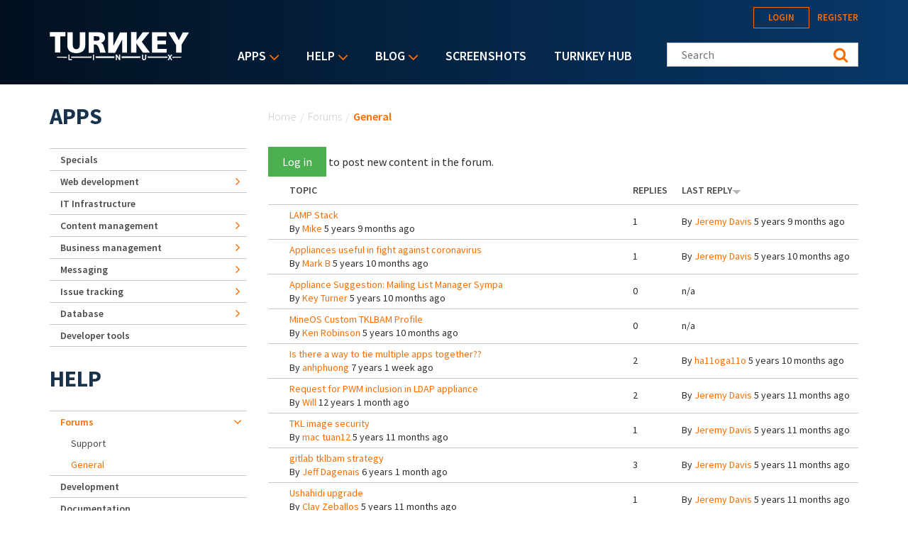

--- FILE ---
content_type: text/html; charset=utf-8
request_url: https://www.turnkeylinux.org/forum/general?page=7&amp%3B%24Version=1&amp%3B%24Path=/&amp%3Bsort=desc&amp%3Border=Last%20reply&sort=desc&order=Last%20reply
body_size: 16096
content:

<!DOCTYPE html PUBLIC "-//W3C//DTD XHTML+RDFa 1.0//EN"
  "http://www.w3.org/MarkUp/DTD/xhtml-rdfa-1.dtd">
<html xmlns="http://www.w3.org/1999/xhtml" xml:lang="en" version="XHTML+RDFa 1.0" dir="ltr">
<head profile="http://www.w3.org/1999/xhtml/vocab">
  <!--[if IE]><![endif]-->
<link rel="dns-prefetch" href="//fonts.gstatic.com" />
<link rel="preconnect" href="//fonts.gstatic.com" crossorigin="" />
<link rel="dns-prefetch" href="//fonts.googleapis.com" />
<link rel="preconnect" href="//fonts.googleapis.com" />
<link rel="dns-prefetch" href="//www.google-analytics.com" />
<link rel="preconnect" href="//www.google-analytics.com" />
<link rel="dns-prefetch" href="//stats.g.doubleclick.net" />
<link rel="preconnect" href="//stats.g.doubleclick.net" />
<link rel="dns-prefetch" href="//ajax.googleapis.com" />
<link rel="preconnect" href="//ajax.googleapis.com" />
<meta http-equiv="Content-Type" content="text/html; charset=utf-8" />
<link rel="alternate" type="application/rss+xml" title="RSS - General" href="https://www.turnkeylinux.org/taxonomy/term/2/feed" />
<link rel="shortcut icon" href="https://www.turnkeylinux.org/favicon.ico" type="image/vnd.microsoft.icon" />
<meta name="generator" content="Drupal 7 (https://www.drupal.org)" />
<link rel="canonical" href="https://www.turnkeylinux.org/forum/general" />
<link rel="shortlink" href="https://www.turnkeylinux.org/forum/2" />
  <meta name="viewport" content="width=device-width, initial-scale=1.0">
  <title>General | Page 8 | TurnKey GNU/Linux</title>
  <script type="text/javascript">
<!--//--><![CDATA[//><!--
for(var fonts=document.cookie.split("advaggf"),i=0;i<fonts.length;i++){var font=fonts[i].split("="),pos=font[0].indexOf("ont_");-1!==pos&&(window.document.documentElement.className+=" "+font[0].substr(4).replace(/[^a-zA-Z0-9\-]/g,""))}if(void 0!==Storage){fonts=JSON.parse(localStorage.getItem("advagg_fonts"));var current_time=(new Date).getTime();for(var key in fonts)fonts[key]>=current_time&&(window.document.documentElement.className+=" "+key.replace(/[^a-zA-Z0-9\-]/g,""))}
//--><!]]>
</script>
<link type="text/css" rel="stylesheet" href="https://fonts.googleapis.com/css?family=Source+Sans+Pro:300,400,400i,600,600i,700" media="all" />
<link type="text/css" rel="stylesheet" href="/files/advagg_css/css__GR5DphTeklc6qys6-KnGcsJv3F5iLR16Enq0kYnuhj0__M9Rv0P6415Dsdz327_4RljCEPgnd3mlCmOavWwlqM-s__YFnSzDLxdhQQ02jYpkt3rMqHJxZOlkIaBsTcHocF3q8.css" media="all" />
<link type="text/css" rel="stylesheet" href="/files/advagg_css/css__RTymtnc-tZ_HVyqf6925fCj33eX7ZGBlZK5rqGlBOIc__3YQJHIuGYEy14kMnOACZd3RWyHeSg2T8q_C3UyD-YDk__YFnSzDLxdhQQ02jYpkt3rMqHJxZOlkIaBsTcHocF3q8.css" media="all" />
  <script type="text/javascript">
<!--//--><![CDATA[//><!--
function advagg_fallback(file){var head = document.getElementsByTagName("head")[0];var script = document.createElement("script");script.src = file;script.type = "text/javascript";head.appendChild(script);};
//--><!]]>
</script>
<script type="text/javascript">
<!--//--><![CDATA[//><!--
(function(i,s,o,g,r,a,m){i["GoogleAnalyticsObject"]=r;i[r]=i[r]||function(){(i[r].q=i[r].q||[]).push(arguments)},i[r].l=1*new Date();a=s.createElement(o),m=s.getElementsByTagName(o)[0];a.async=1;a.src=g;m.parentNode.insertBefore(a,m)})(window,document,"script","https://www.google-analytics.com/analytics.js","ga");ga("create", "UA-5294846-3", {"cookieDomain":"auto"});ga("send", "pageview");
//--><!]]>
</script>
<script type="text/javascript" src="/files/advagg_js/js__E3u8USQplSZ5KJ7H1a04va3fLnxx2SBJ-VuwgI4-0Sk__AdhAFZ5QAk_VrKkFUOCnxJb9ANrhuWlKf15A7QHm14M__YFnSzDLxdhQQ02jYpkt3rMqHJxZOlkIaBsTcHocF3q8.js" defer="defer" async="async"></script>
</head>
<body class="html not-front not-logged-in one-sidebar sidebar-first page-forum page-forum- page-forum-2" >
  <div style="width: 0;height: 0;overflow: hidden;position: absolute;"><svg xmlns="http://www.w3.org/2000/svg"><symbol id="icon-angle-down" viewBox="0 0 288 448"><path d="M268.75 184c0 2-1 4.25-2.5 5.75l-116.5 116.5c-1.5 1.5-3.75 2.5-5.75 2.5s-4.25-1-5.75-2.5l-116.5-116.5c-1.5-1.5-2.5-3.75-2.5-5.75s1-4.25 2.5-5.75l12.5-12.5c1.5-1.5 3.5-2.5 5.75-2.5 2 0 4.25 1 5.75 2.5L144 264l98.25-98.25c1.5-1.5 3.75-2.5 5.75-2.5s4.25 1 5.75 2.5l12.5 12.5c1.5 1.5 2.5 3.75 2.5 5.75z"/></symbol><symbol id="icon-angle-right" viewBox="0 0 152 448"><path d="M148.75 240c0 2-1 4.25-2.5 5.75l-116.5 116.5c-1.5 1.5-3.75 2.5-5.75 2.5s-4.25-1-5.75-2.5l-12.5-12.5c-1.5-1.5-2.5-3.5-2.5-5.75 0-2 1-4.25 2.5-5.75L104 240 5.75 141.75c-1.5-1.5-2.5-3.75-2.5-5.75s1-4.25 2.5-5.75l12.5-12.5c1.5-1.5 3.75-2.5 5.75-2.5s4.25 1 5.75 2.5l116.5 116.5c1.5 1.5 2.5 3.75 2.5 5.75z"/></symbol><symbol id="icon-backup-migration" viewBox="0 0 102 102"><title>Group 4</title><g transform="translate(1 1)" stroke-width="1.5" fill="none" fill-rule="evenodd"><circle stroke="#FF6D00" cx="50" cy="50" r="50"/><path d="M47.727 56.27c1.295-5.489 6.537-9.189 12.271-8.449 6.105.802 10.421 6.352 9.62 12.395-.802 6.104-6.352 10.36-12.518 9.62-2.405-.31-4.625-1.42-6.351-3.084" stroke="#FFF" stroke-linecap="round" stroke-linejoin="round"/><path stroke="#FFF" stroke-linecap="round" stroke-linejoin="round" d="M76.04 36.364v39.464H24.241V44.996h25.282l8.017-8.632z"/><path stroke="#FFF" d="M59.09 52.273v7.4h4.934"/><path stroke="#FFF" stroke-linejoin="round" d="M26.515 44.82V28.788H54.88v9.866"/><path stroke="#FFF" stroke-linejoin="round" d="M45.455 29.175v-4.933H73.82v12.333"/><path stroke="#FFF" stroke-linecap="round" stroke-linejoin="round" d="M45.455 56.06h4.933l-1.234 2.467-1.233 2.467-1.233-2.467z"/></g></symbol><symbol id="icon-cloud-servers" viewBox="0 0 102 102"><g transform="translate(1 1)" stroke-width="1.5" fill="none" fill-rule="evenodd"><g stroke="#FFF"><path d="M34.098 71.11h31.226v11.338H34.098zM60.256 57.634V71.11M52.33 64.047l7.341-6.413 7.342 6.32M39.646 57.634V71.11M32.512 64.047l7.342-6.413 7.342 6.32"/><path d="M59.873 73.488c-1.487 0-2.788 1.3-2.788 2.788 0 1.487 1.301 2.788 2.788 2.788 1.487 0 2.788-1.301 2.788-2.788 0-1.487-1.3-2.788-2.788-2.788zM44.747 18c-7.528 0-13.476 5.39-14.22 12.36C26.16 31.847 23 35.844 23 40.583c0 6.041 5.111 10.874 11.431 10.874h31.04c6.227 0 11.431-4.74 11.431-10.78 0-4.183-2.973-7.529-6.598-9.294-.093-2.23-.65-4.461-1.952-6.32-1.394-1.952-3.717-3.346-6.69-3.346-1.767 0-3.532.558-4.927 1.58C53.947 19.952 49.487 18 44.747 18z"/></g><circle stroke="#FF6D00" cx="50" cy="50" r="50"/></g></symbol><symbol id="icon-facebook" viewBox="0 0 263 448"><path d="M239.75 3v66H200.5c-30.75 0-36.5 14.75-36.5 36v47.25h73.25l-9.75 74H164V416H87.5V226.25H23.75v-74H87.5v-54.5C87.5 34.5 126.25 0 182.75 0c27 0 50.25 2 57 3z"/></symbol><symbol id="icon-feed" viewBox="0 0 352 448"><path d="M96 336c0 26.5-21.5 48-48 48S0 362.5 0 336s21.5-48 48-48 48 21.5 48 48zm128 30.75c.25 4.5-1.25 8.75-4.25 12-3 3.5-7.25 5.25-11.75 5.25h-33.75c-8.25 0-15-6.25-15.75-14.5-7.25-76.25-67.75-136.75-144-144C6.25 224.75 0 218 0 209.75V176c0-4.5 1.75-8.75 5.25-11.75C8 161.5 12 160 16 160h1.25c53.25 4.25 103.5 27.5 141.25 65.5 38 37.75 61.25 88 65.5 141.25zm128 .5c.25 4.25-1.25 8.5-4.5 11.75-3 3.25-7 5-11.5 5h-35.75c-8.5 0-15.5-6.5-16-15C276 223.75 160.25 108 15 99.5 6.5 99 0 92 0 83.75V48c0-4.5 1.75-8.5 5-11.5 3-3 7-4.5 11-4.5h.75c87.5 4.5 169.75 41.25 231.75 103.5 62.25 62 99 144.25 103.5 231.75z"/></symbol><symbol id="icon-google-plus" viewBox="0 0 576 448"><path d="M359.25 228.25c0 104.75-70.25 179-176 179C82 407.25 0 325.25 0 224S82 40.75 183.25 40.75c49.5 0 90.75 18 122.75 48l-49.75 47.75c-13.5-13-37.25-28.25-73-28.25-62.5 0-113.5 51.75-113.5 115.75s51 115.75 113.5 115.75c72.5 0 99.75-52.25 104-79h-104v-63h173c1.75 9.25 3 18.5 3 30.5zM576 197.75v52.5h-52.25v52.25h-52.5v-52.25H419v-52.5h52.25V145.5h52.5v52.25H576z"/></symbol><symbol id="icon-logo" viewBox="0 0 197 40"><g fill="#FFF" fill-rule="nonzero"><path d="M.133.311h22.09v5.911h-7.245v22.8H7.422V6.49H.133c0 .044.178-6.045 0-6.178zM37.867 24.444c3.11-.31 4.444-2.355 4.577-5.91V.621h7.69v18.8c-.223 5.867-4 10.667-12.89 10.534h.534c-8.89.133-12.667-4.667-12.89-10.534V.622h7.69v17.911c.133 3.556 1.466 5.645 4.578 5.911h.71zM82.578.533v29.023h9.644l10.134-19.2v18.888h6.577V.667H99.29l-9.467 19.022V.489c.045.044-7.022.044-7.244.044zM114.756.356V29.2h7.555V16.133l9.111 13.067h10.045l-11.6-15.289L140.889.444H131.2l-8.667 11.69.09-11.778zM144.222.444v28.8h20.89V24H152v-6.444h11.911v-5.334H151.69V6.133h13.022V.49c.045.044-20.355-.133-20.489-.045zM167.2.533l10.933 17.778V29.2h7.778V18L196.444.756h-8.8l-5.51 11.022L176.355.533zM173.689 34.889h-.267l-.533.889.4.622h.267c12.177-.133 12.177-.133 12.177-.756-.044-.622-.044-.622-12.044-.755zM30.578 34.8h-.445v1.644h.445c8.889.09 17.733.134 27.91.178h.445v-2h-.444c-10.222.045-19.111.09-27.911.178zM65.156 34.622h-.445v2h.445c9.377.045 17.022.045 25.555.045h.445v-2.09h-.445c-8.755 0-16.4.045-25.555.045zM101.867 34.578h-.445v2.089h.445c9.466 0 17.289 0 25.777-.045h.445v-2.044h-26.222zM9.867 35.644c0 .623 0 .623 14.044.8h.445V34.89h-.445c-14.044.133-14.044.133-14.044.755zM165.733 34.8h-.266c-8.667-.089-16.934-.133-26.845-.178h-.444v2h.444c9.956-.044 18.311-.089 27.022-.178h.267l.4-.666-.578-.978z"/><path d="M28.089 31.911h-1.6v7.867h4.667V38.31h-3.067zM61.022 31.911h1.6v7.867h-1.6zM97.778 35.244v1.467a32.09 32.09 0 0 0-.622-1.022l-2.4-3.778h-1.512v7.867H94.8v-3.422V34.8c.222.356.444.756.711 1.156l2.4 3.822h1.467V31.91h-1.6v3.333zM134.489 36.489c0 1.289-.489 1.955-1.422 1.955-1.111 0-1.334-1.066-1.334-1.955V31.91h-1.6v4.578c0 2.978 1.823 3.422 2.934 3.422 1.955 0 3.066-1.244 3.066-3.467v-4.533h-1.6v4.578h-.044zM172.933 31.911h-1.866L170 33.778c-.133.266-.267.444-.4.666-.133-.222-.222-.444-.4-.666l-1.067-1.867h-1.866l2.31 3.867-2.4 3.955h1.867l.934-1.733c.222-.356.4-.667.533-.933.133.266.311.533.533.889l1.023 1.777h1.866l-2.444-4 2.444-3.822zM71.911 15.333c2.533 0 6.178-2.755 6.133-6.977-.088-2.09-.088-7.556-8.888-7.867L55.022.578v28.8h7.245v-11.6h2.355c4.222-.09 6.09 8.666 6.578 11.422h7.911c-2.089-4.622-3.111-13.956-7.2-13.867zm-5.244-2.889h-4.534V6.09l4.09.044c3.2-.044 4.088 1.111 4.221 2.89.134 2.533-1.6 3.377-3.777 3.421z"/></g></symbol><symbol id="icon-twitter" viewBox="0 0 416 448"><path d="M405 102c-11 16-24.75 30.25-40.5 41.75.25 3.5.25 7 .25 10.5C364.75 261 283.5 384 135 384c-45.75 0-88.25-13.25-124-36.25 6.5.75 12.75 1 19.5 1 37.75 0 72.5-12.75 100.25-34.5-35.5-.75-65.25-24-75.5-56 5 .75 10 1.25 15.25 1.25 7.25 0 14.5-1 21.25-2.75-37-7.5-64.75-40-64.75-79.25v-1c10.75 6 23.25 9.75 36.5 10.25-21.75-14.5-36-39.25-36-67.25 0-15 4-28.75 11-40.75 39.75 49 99.5 81 166.5 84.5-1.25-6-2-12.25-2-18.5 0-44.5 36-80.75 80.75-80.75 23.25 0 44.25 9.75 59 25.5C361 86 378.5 79.25 394 70c-6 18.75-18.75 34.5-35.5 44.5 16.25-1.75 32-6.25 46.5-12.5z"/></symbol></svg></div>
  <div id="skip-link">
    <a href="#main-content" class="element-invisible element-focusable">Skip to main content</a>
  </div>
    
<header class="header__wrapper">

  <div class="header">

    <div class="header__logo">
      <span id="logo">
        <a rel="home" title="TurnKey GNU/Linux" href="/">
          <svg width="197" height="40" class="icon icon-logo" role="img" aria-label="Logo">
            <use xmlns:xlink="http://www.w3.org/1999/xlink" xlink:href="#icon-logo"></use>
          </svg>
        </a>
      </span>
    </div>

    <div class="header__menu">
        <div class="region region-main-nav">
    <div id="block-superfish-1" class="block block-superfish">

    <h2>Main menu</h2>
  
  <div class="content">
    <ul id="superfish-1" class="menu sf-menu sf-main-menu sf-horizontal sf-style-default sf-total-items-5 sf-parent-items-3 sf-single-items-2"><li id="menu-4112-1" class="first odd sf-item-1 sf-depth-1 sf-total-children-9 sf-parent-children-6 sf-single-children-3 menuparent"><a href="/all" title="Listing of all TurnKey Linux virtual appliances" class="sf-depth-1 menuparent">Apps</a><ul><li id="menu-4080-1" class="first odd sf-item-1 sf-depth-2 sf-no-children"><a href="/specials" title="" class="sf-depth-2">Specials</a></li><li id="menu-4081-1" class="middle even sf-item-2 sf-depth-2 sf-total-children-2 sf-parent-children-0 sf-single-children-2 menuparent"><a href="/web-development" title="" class="sf-depth-2 menuparent">Web development</a><ul><li id="menu-4082-1" class="first odd sf-item-1 sf-depth-3 sf-no-children"><a href="/framework" title="" class="sf-depth-3">Framework</a></li><li id="menu-4083-1" class="last even sf-item-2 sf-depth-3 sf-no-children"><a href="/stacks" title="" class="sf-depth-3">Stack</a></li></ul></li><li id="menu-4084-1" class="middle odd sf-item-3 sf-depth-2 sf-no-children"><a href="/it-infrastructure" title="" class="sf-depth-2">IT Infrastructure</a></li><li id="menu-4088-1" class="middle even sf-item-4 sf-depth-2 sf-total-children-5 sf-parent-children-0 sf-single-children-5 menuparent"><a href="/cms" title="" class="sf-depth-2 menuparent">Content management</a><ul><li id="menu-4089-1" class="first odd sf-item-1 sf-depth-3 sf-no-children"><a href="/blogging" title="" class="sf-depth-3">Blogging</a></li><li id="menu-4091-1" class="middle even sf-item-2 sf-depth-3 sf-no-children"><a href="/wiki" title="" class="sf-depth-3">Wiki</a></li><li id="menu-4090-1" class="middle odd sf-item-3 sf-depth-3 sf-no-children"><a href="/ecommerce" title="" class="sf-depth-3">Ecommerce</a></li><li id="menu-4092-1" class="middle even sf-item-4 sf-depth-3 sf-no-children"><a href="/education" title="" class="sf-depth-3">Education</a></li><li id="menu-4093-1" class="last odd sf-item-5 sf-depth-3 sf-no-children"><a href="/media" title="Media" class="sf-depth-3">Media</a></li></ul></li><li id="menu-4094-1" class="middle odd sf-item-5 sf-depth-2 sf-total-children-3 sf-parent-children-0 sf-single-children-3 menuparent"><a href="/business-management" title="Business management" class="sf-depth-2 menuparent">Business management</a><ul><li id="menu-4095-1" class="first odd sf-item-1 sf-depth-3 sf-no-children"><a href="/crm" title="CRM" class="sf-depth-3">CRM</a></li><li id="menu-4096-1" class="middle even sf-item-2 sf-depth-3 sf-no-children"><a href="/erp" title="ERP" class="sf-depth-3">ERP</a></li><li id="menu-4097-1" class="last odd sf-item-3 sf-depth-3 sf-no-children"><a href="/invoicing" title="Invoicing" class="sf-depth-3">Invoicing</a></li></ul></li><li id="menu-4098-1" class="middle even sf-item-6 sf-depth-2 sf-total-children-3 sf-parent-children-0 sf-single-children-3 menuparent"><a href="/messaging" title="" class="sf-depth-2 menuparent">Messaging</a><ul><li id="menu-4099-1" class="first odd sf-item-1 sf-depth-3 sf-no-children"><a href="/email" title="" class="sf-depth-3">Email</a></li><li id="menu-4100-1" class="middle even sf-item-2 sf-depth-3 sf-no-children"><a href="/forum-apps" title="" class="sf-depth-3">Forum</a></li><li id="menu-4101-1" class="last odd sf-item-3 sf-depth-3 sf-no-children"><a href="/chat" title="Chat" class="sf-depth-3">Chat</a></li></ul></li><li id="menu-4102-1" class="middle odd sf-item-7 sf-depth-2 sf-total-children-1 sf-parent-children-0 sf-single-children-1 menuparent"><a href="/issue-tracking" title="" class="sf-depth-2 menuparent">Issue tracking</a><ul><li id="menu-4103-1" class="firstandlast odd sf-item-1 sf-depth-3 sf-no-children"><a href="/project-management" title="" class="sf-depth-3">Project management</a></li></ul></li><li id="menu-4104-1" class="middle even sf-item-8 sf-depth-2 sf-total-children-1 sf-parent-children-0 sf-single-children-1 menuparent"><a href="/database" title="" class="sf-depth-2 menuparent">Database</a><ul><li id="menu-4105-1" class="firstandlast odd sf-item-1 sf-depth-3 sf-no-children"><a href="/nosql" title="NoSQL" class="sf-depth-3">NoSQL</a></li></ul></li><li id="menu-4106-1" class="last odd sf-item-9 sf-depth-2 sf-no-children"><a href="/developer-tools" title="Developer tools" class="sf-depth-2">Developer tools</a></li></ul></li><li id="menu-84-1" class="active-trail middle even sf-item-2 sf-depth-1 sf-total-children-5 sf-parent-children-1 sf-single-children-4 menuparent"><a href="/help" title="" class="sf-depth-1 menuparent">Help</a><ul><li id="menu-16506-1" class="first odd sf-item-1 sf-depth-2 sf-no-children"><a href="/docs" title="TurnKey Linux documentation" class="sf-depth-2">Documentation</a></li><li id="menu-2667-1" class="active-trail middle even sf-item-2 sf-depth-2 sf-total-children-2 sf-parent-children-0 sf-single-children-2 menuparent"><a href="/forum" title="" class="sf-depth-2 menuparent">Forums</a><ul><li id="menu-2668-1" class="first odd sf-item-1 sf-depth-3 sf-no-children"><a href="/forum/support" title="" class="sf-depth-3">Support</a></li><li id="menu-2669-1" class="active-trail last even sf-item-2 sf-depth-3 sf-no-children"><a href="/forum/general" title="" class="sf-depth-3 active">General</a></li></ul></li><li id="menu-3643-1" class="middle odd sf-item-3 sf-depth-2 sf-no-children"><a href="https://github.com/turnkeylinux/tracker/issues" title="" class="sf-depth-2">Issue tracker</a></li><li id="menu-2671-1" class="middle even sf-item-4 sf-depth-2 sf-no-children"><a href="/help/dev" title="" class="sf-depth-2">Development</a></li><li id="menu-71-1" class="last odd sf-item-5 sf-depth-2 sf-no-children"><a href="/faq" title="Frequently Asked Questions" class="sf-depth-2">Questions &amp; Answers</a></li></ul></li><li id="menu-77-1" class="middle odd sf-item-3 sf-depth-1 sf-total-children-4 sf-parent-children-1 sf-single-children-3 menuparent"><a href="/blog" title="" class="sf-depth-1 menuparent">Blog</a><ul><li id="menu-2679-1" class="first odd sf-item-1 sf-depth-2 sf-no-children"><a href="/blog" title="" class="sf-depth-2">Category: All</a></li><li id="menu-2678-1" class="middle even sf-item-2 sf-depth-2 sf-no-children"><a href="/blog/news" title="" class="sf-depth-2">Category: News</a></li><li id="menu-2934-1" class="middle odd sf-item-3 sf-depth-2 sf-no-children"><a href="/announcements" title="News and Security Announcements Newsletter" class="sf-depth-2">E-mail Newsletter</a></li><li id="menu-2680-1" class="last even sf-item-4 sf-depth-2 sf-total-children-4 sf-parent-children-0 sf-single-children-4 menuparent"><a href="/blog/feed" title="" class="sf-depth-2 menuparent">Follow us</a><ul><li id="menu-2794-1" class="first odd sf-item-1 sf-depth-3 sf-no-children"><a href="https://www.facebook.com/turnkeylinux" title="" class="sf-depth-3">Facebook</a></li><li id="menu-2683-1" class="middle even sf-item-2 sf-depth-3 sf-no-children"><a href="https://twitter.com/turnkeylinux" title="" class="sf-depth-3">Twitter</a></li><li id="menu-2681-1" class="middle odd sf-item-3 sf-depth-3 sf-no-children"><a href="/blog/feed" title="" class="sf-depth-3">RSS feed</a></li><li id="menu-2682-1" class="last even sf-item-4 sf-depth-3 sf-no-children"><a href="https://feedburner.google.com/fb/a/mailverify?uri=turnkeylinux-blog" title="" class="sf-depth-3">Email</a></li></ul></li></ul></li><li id="menu-1735-1" class="middle even sf-item-4 sf-depth-1 sf-no-children"><a href="/screenshots" title="" class="sf-depth-1">Screenshots</a></li><li id="menu-2168-1" class="last odd sf-item-5 sf-depth-1 sf-no-children"><a href="https://hub.turnkeylinux.org/" title="Cloud Backups and Server Deployment" class="sf-depth-1">TurnKey Hub</a></li></ul>  </div>
</div>
<div id="block-menu-block-1" class="block block-menu-block">

    
  <div class="content">
    <div class="menu-block-wrapper menu-block-1 menu-name-main-menu parent-mlid-0 menu-level-1">
  <ul class="menu"><li class="first expanded menu-mlid-4112"><a href="/all" title="Listing of all TurnKey Linux virtual appliances">Apps</a><ul class="menu"><li class="first leaf menu-mlid-4080"><a href="/specials" title="">Specials</a></li>
<li class="expanded menu-mlid-4081"><a href="/web-development" title="">Web development</a><ul class="menu"><li class="first leaf menu-mlid-4082"><a href="/framework" title="">Framework</a></li>
<li class="last leaf menu-mlid-4083"><a href="/stacks" title="">Stack</a></li>
</ul></li>
<li class="leaf menu-mlid-4084"><a href="/it-infrastructure" title="">IT Infrastructure</a></li>
<li class="expanded menu-mlid-4088"><a href="/cms" title="">Content management</a><ul class="menu"><li class="first leaf menu-mlid-4089"><a href="/blogging" title="">Blogging</a></li>
<li class="leaf menu-mlid-4091"><a href="/wiki" title="">Wiki</a></li>
<li class="leaf menu-mlid-4090"><a href="/ecommerce" title="">Ecommerce</a></li>
<li class="leaf menu-mlid-4092"><a href="/education" title="">Education</a></li>
<li class="last leaf menu-mlid-4093"><a href="/media" title="Media">Media</a></li>
</ul></li>
<li class="expanded menu-mlid-4094"><a href="/business-management" title="Business management">Business management</a><ul class="menu"><li class="first leaf menu-mlid-4095"><a href="/crm" title="CRM">CRM</a></li>
<li class="leaf menu-mlid-4096"><a href="/erp" title="ERP">ERP</a></li>
<li class="last leaf menu-mlid-4097"><a href="/invoicing" title="Invoicing">Invoicing</a></li>
</ul></li>
<li class="expanded menu-mlid-4098"><a href="/messaging" title="">Messaging</a><ul class="menu"><li class="first leaf menu-mlid-4099"><a href="/email" title="">Email</a></li>
<li class="leaf menu-mlid-4100"><a href="/forum-apps" title="">Forum</a></li>
<li class="last leaf menu-mlid-4101"><a href="/chat" title="Chat">Chat</a></li>
</ul></li>
<li class="expanded menu-mlid-4102"><a href="/issue-tracking" title="">Issue tracking</a><ul class="menu"><li class="first last leaf menu-mlid-4103"><a href="/project-management" title="">Project management</a></li>
</ul></li>
<li class="expanded menu-mlid-4104"><a href="/database" title="">Database</a><ul class="menu"><li class="first last leaf menu-mlid-4105"><a href="/nosql" title="NoSQL">NoSQL</a></li>
</ul></li>
<li class="last leaf menu-mlid-4106"><a href="/developer-tools" title="Developer tools">Developer tools</a></li>
</ul></li>
<li class="expanded active-trail menu-mlid-84"><a href="/help" title="" class="sf-depth-1 menuparent active-trail">Help</a><ul class="menu"><li class="first leaf menu-mlid-16506"><a href="/docs" title="TurnKey Linux documentation" class="sf-depth-2">Documentation</a></li>
<li class="expanded active-trail menu-mlid-2667"><a href="/forum" title="" class="active-trail">Forums</a><ul class="menu"><li class="first leaf menu-mlid-2668"><a href="/forum/support" title="">Support</a></li>
<li class="last leaf active-trail active menu-mlid-2669"><a href="/forum/general" title="" class="active-trail active">General</a></li>
</ul></li>
<li class="leaf menu-mlid-3643"><a href="https://github.com/turnkeylinux/tracker/issues" title="">Issue tracker</a></li>
<li class="leaf menu-mlid-2671"><a href="/help/dev" title="" class="sf-depth-2">Development</a></li>
<li class="last leaf menu-mlid-71"><a href="/faq" title="Frequently Asked Questions">Questions &amp; Answers</a></li>
</ul></li>
<li class="expanded menu-mlid-77"><a href="/blog" title="">Blog</a><ul class="menu"><li class="first leaf menu-mlid-2679"><a href="/blog" title="">Category: All</a></li>
<li class="leaf menu-mlid-2678"><a href="/blog/news" title="">Category: News</a></li>
<li class="leaf menu-mlid-2934"><a href="/announcements" title="News and Security Announcements Newsletter">E-mail Newsletter</a></li>
<li class="last expanded menu-mlid-2680"><a href="/blog/feed" title="">Follow us</a><ul class="menu"><li class="first leaf menu-mlid-2794"><a href="https://www.facebook.com/turnkeylinux" title="">Facebook</a></li>
<li class="leaf menu-mlid-2683"><a href="https://twitter.com/turnkeylinux" title="">Twitter</a></li>
<li class="leaf menu-mlid-2681"><a href="/blog/feed" title="">RSS feed</a></li>
<li class="last leaf menu-mlid-2682"><a href="https://feedburner.google.com/fb/a/mailverify?uri=turnkeylinux-blog" title="">Email</a></li>
</ul></li>
</ul></li>
<li class="leaf menu-mlid-1735"><a href="/screenshots" title="">Screenshots</a></li>
<li class="last leaf menu-mlid-2168"><a href="https://hub.turnkeylinux.org/" title="Cloud Backups and Server Deployment">TurnKey Hub</a></li>
</ul></div>
  </div>
</div>
  </div>
    </div>

    <div class="header__content">
        <div class="region region-header">
    <div id="block-system-user-menu" class="block block-system block-menu">

    <h2>User menu</h2>
  
  <div class="content">
    <ul class="menu"><li class="first leaf"><a href="/user/login" title="">Login</a></li>
<li class="last leaf"><a href="/user/register" title="">Register</a></li>
</ul>  </div>
</div>
<div id="block-search-form" class="block block-search">

    
  <div class="content">
    <form class="search-form" role="search" action="/forum/general?page=7&amp;amp%3B%24Version=1&amp;amp%3B%24Path=/&amp;amp%3Bsort=desc&amp;amp%3Border=Last%20reply&amp;sort=desc&amp;order=Last%20reply" method="post" id="search-block-form" accept-charset="UTF-8"><div><div class="container-inline">
      <h2 class="element-invisible">Search form</h2>
    <div class="form-item form-type-textfield form-item-search-block-form">
  <label class="element-invisible" for="edit-search-block-form--2">Search this site </label>
 <input title="Enter your Keywords" class="custom-search-box form-text" placeholder="Search" type="text" id="edit-search-block-form--2" name="search_block_form" value="" size="15" maxlength="128">
</div>
<fieldset class="custom_search-popup form-wrapper" id="edit-popup"><div class="fieldset-wrapper"><div class="form-item form-type-radios form-item-custom-search-types">
  <label for="edit-custom-search-types">Refine your search </label>
 <div id="edit-custom-search-types" class="form-radios custom-search-selector custom-search-types"><div class="form-item form-type-radio form-item-custom-search-types">
 <input class="custom-search-selector custom-search-types form-radio" type="radio" id="edit-custom-search-types-c-all" name="custom_search_types" value="c-all" checked>  <label class="option" for="edit-custom-search-types-c-all">All </label>

</div>
<div class="form-item form-type-radio form-item-custom-search-types">
 <input class="custom-search-selector custom-search-types form-radio" type="radio" id="edit-custom-search-types-c-appliance" name="custom_search_types" value="c-appliance">  <label class="option" for="edit-custom-search-types-c-appliance">App </label>

</div>
<div class="form-item form-type-radio form-item-custom-search-types">
 <input class="custom-search-selector custom-search-types form-radio" type="radio" id="edit-custom-search-types-c-blog" name="custom_search_types" value="c-blog">  <label class="option" for="edit-custom-search-types-c-blog">Blog </label>

</div>
<div class="form-item form-type-radio form-item-custom-search-types">
 <input class="custom-search-selector custom-search-types form-radio" type="radio" id="edit-custom-search-types-c-doc" name="custom_search_types" value="c-doc">  <label class="option" for="edit-custom-search-types-c-doc">Documentation </label>

</div>
<div class="form-item form-type-radio form-item-custom-search-types">
 <input class="custom-search-selector custom-search-types form-radio" type="radio" id="edit-custom-search-types-c-forum" name="custom_search_types" value="c-forum">  <label class="option" for="edit-custom-search-types-c-forum">Forum topic </label>

</div>
</div>
</div>
</div></fieldset>
<div class="form-actions form-wrapper" id="edit-actions"><input type="submit" id="edit-submit" name="op" value="Search" class="form-submit"></div><input type="hidden" name="form_build_id" value="form-H3ASyH7nchBAJCPWI8z7DdRT-s4By7iLWEshKeEjprY">
<input type="hidden" name="form_id" value="search_block_form">
</div>
</div></form>  </div>
</div>
  </div>
    </div>

  </div>

  
</header>
  <div class="content-top__wrapper">

              
    
    
  </div>
<a id="main-content"></a>
<div class="main-content__wrapper">

  
    <div class="main-content__wrapper-inner">
      <h2 class="element-invisible">You are here</h2><div class="breadcrumb"><a href="/">Home</a><span class="sep">/</span><a href="/forum">Forums</a><span class="sep">/</span>General</div>      <div class="action-links"><li><a href="/user/login?destination=forum/2%3Fpage%3D7%26amp%253B%2524Version%3D1%26amp%253B%2524Path%3D/%26amp%253Bsort%3Ddesc%26amp%253Border%3DLast%2520reply%26sort%3Ddesc%26order%3DLast%2520reply">Log in</a> to post new content in the forum.</li>
</div>
      <div class="main-content">
          <div class="region region-content">
    <div id="block-system-main" class="block block-system">

    
  <div class="content">
    <div id="forum">
    <table id="forum-topic-2">
  <thead>
    <tr><th></th><th><a href="/forum/general?page=7&amp;amp%3B%24Version=1&amp;amp%3B%24Path=/&amp;amp%3Bsort=desc&amp;amp%3Border=Last%20reply&amp;sort=asc&amp;order=Topic" title="sort by Topic" class="active">Topic</a></th><th><a href="/forum/general?page=7&amp;amp%3B%24Version=1&amp;amp%3B%24Path=/&amp;amp%3Bsort=desc&amp;amp%3Border=Last%20reply&amp;sort=asc&amp;order=Replies" title="sort by Replies" class="active">Replies</a></th><th class="active"><a href="/forum/general?page=7&amp;amp%3B%24Version=1&amp;amp%3B%24Path=/&amp;amp%3Bsort=desc&amp;amp%3Border=Last%20reply&amp;sort=asc&amp;order=Last%20reply" title="sort by Last reply" class="active">Last reply<img src="https://www.turnkeylinux.org/misc/arrow-asc.png" width="13" height="13" alt="sort ascending" title="sort ascending"></a></th></tr>
  </thead>
  <tbody>
      <tr class="odd">
      <td class="icon"><div class="topic-status-default" title="Normal topic">

  <span class="element-invisible">Normal topic</span>

</div>
</td>
      <td class="title">
        <div>
          <a href="/forum/general/mon-20200330-0846/lamp-stack">LAMP Stack</a>        </div>
        <div>
            <span class="submitted">
  By <a href="/user/1174171" title="View user profile." class="username">Mike</a> 5 years 9 months ago  </span>
        </div>
      </td>
          <td class="replies">
        1              </td>
      <td class="last-reply">  <span class="submitted">
  By <a href="/users/jedmeister" title="View user profile." class="username">Jeremy Davis</a> 5 years 9 months ago  </span>
</td>
        </tr>
      <tr class="even">
      <td class="icon"><div class="topic-status-default" title="Normal topic">

  <span class="element-invisible">Normal topic</span>

</div>
</td>
      <td class="title">
        <div>
          <a href="/forum/general/sat-20200321-1018/appliances-useful-fight-against-coronavirus">Appliances useful in fight against coronavirus</a>        </div>
        <div>
            <span class="submitted">
  By <a href="/user/1166876" title="View user profile." class="username">Mark B</a> 5 years 10 months ago  </span>
        </div>
      </td>
          <td class="replies">
        1              </td>
      <td class="last-reply">  <span class="submitted">
  By <a href="/users/jedmeister" title="View user profile." class="username">Jeremy Davis</a> 5 years 10 months ago  </span>
</td>
        </tr>
      <tr class="odd">
      <td class="icon"><div class="topic-status-default" title="Normal topic">

  <span class="element-invisible">Normal topic</span>

</div>
</td>
      <td class="title">
        <div>
          <a href="/forum/general/thu-20200312-1725/appliance-suggestion-mailing-list-manager-sympa">Appliance Suggestion: Mailing List Manager Sympa</a>        </div>
        <div>
            <span class="submitted">
  By <a href="/user/580297" title="View user profile." class="username">Key Turner</a> 5 years 10 months ago  </span>
        </div>
      </td>
          <td class="replies">
        0              </td>
      <td class="last-reply">  n/a</td>
        </tr>
      <tr class="even">
      <td class="icon"><div class="topic-status-default" title="Normal topic">

  <span class="element-invisible">Normal topic</span>

</div>
</td>
      <td class="title">
        <div>
          <a href="/forum/general/sat-20200307-1220/mineos-custom-tklbam-profile">MineOS Custom TKLBAM Profile</a>        </div>
        <div>
            <span class="submitted">
  By <a href="/user/ken_3" title="View user profile." class="username">Ken Robinson</a> 5 years 10 months ago  </span>
        </div>
      </td>
          <td class="replies">
        0              </td>
      <td class="last-reply">  n/a</td>
        </tr>
      <tr class="odd">
      <td class="icon"><div class="topic-status-default" title="Normal topic">

  <span class="element-invisible">Normal topic</span>

</div>
</td>
      <td class="title">
        <div>
          <a href="/forum/general/tue-20190108-0925/there-way-tie-multiple-apps-together">Is there a way to tie multiple apps together??</a>        </div>
        <div>
            <span class="submitted">
  By <a href="/user/474601" title="View user profile." class="username">anhphuong</a> 7 years 1 week ago  </span>
        </div>
      </td>
          <td class="replies">
        2              </td>
      <td class="last-reply">  <span class="submitted">
  By <a href="/user/921045" title="View user profile." class="username">ha11oga11o</a> 5 years 10 months ago  </span>
</td>
        </tr>
      <tr class="even">
      <td class="icon"><div class="topic-status-default" title="Normal topic">

  <span class="element-invisible">Normal topic</span>

</div>
</td>
      <td class="title">
        <div>
          <a href="/forum/general/20131217/request-pwm-inclusion-ldap-appliance">Request for PWM inclusion in LDAP appliance</a>        </div>
        <div>
            <span class="submitted">
  By <a href="/user/44016" title="View user profile." class="username">Will</a> 12 years 1 month ago  </span>
        </div>
      </td>
          <td class="replies">
        2              </td>
      <td class="last-reply">  <span class="submitted">
  By <a href="/users/jedmeister" title="View user profile." class="username">Jeremy Davis</a> 5 years 11 months ago  </span>
</td>
        </tr>
      <tr class="odd">
      <td class="icon"><div class="topic-status-default" title="Normal topic">

  <span class="element-invisible">Normal topic</span>

</div>
</td>
      <td class="title">
        <div>
          <a href="/forum/general/fri-20200214-0402/tkl-image-security">TKL image security</a>        </div>
        <div>
            <span class="submitted">
  By <a href="/user/1145407" title="View user profile." class="username">mac tuan12</a> 5 years 11 months ago  </span>
        </div>
      </td>
          <td class="replies">
        1              </td>
      <td class="last-reply">  <span class="submitted">
  By <a href="/users/jedmeister" title="View user profile." class="username">Jeremy Davis</a> 5 years 11 months ago  </span>
</td>
        </tr>
      <tr class="even">
      <td class="icon"><div class="topic-status-default" title="Normal topic">

  <span class="element-invisible">Normal topic</span>

</div>
</td>
      <td class="title">
        <div>
          <a href="/forum/general/wed-20191218-2219/gitlab-tklbam-strategy">gitlab tklbam strategy</a>        </div>
        <div>
            <span class="submitted">
  By <a href="/user/42905" title="View user profile." class="username">Jeff Dagenais</a> 6 years 1 month ago  </span>
        </div>
      </td>
          <td class="replies">
        3              </td>
      <td class="last-reply">  <span class="submitted">
  By <a href="/users/jedmeister" title="View user profile." class="username">Jeremy Davis</a> 5 years 11 months ago  </span>
</td>
        </tr>
      <tr class="odd">
      <td class="icon"><div class="topic-status-default" title="Normal topic">

  <span class="element-invisible">Normal topic</span>

</div>
</td>
      <td class="title">
        <div>
          <a href="/forum/general/tue-20200204-1235/ushahidi-upgrade">Ushahidi upgrade</a>        </div>
        <div>
            <span class="submitted">
  By <a href="/user/1142306" title="View user profile." class="username">Clay Zeballos</a> 5 years 11 months ago  </span>
        </div>
      </td>
          <td class="replies">
        1              </td>
      <td class="last-reply">  <span class="submitted">
  By <a href="/users/jedmeister" title="View user profile." class="username">Jeremy Davis</a> 5 years 11 months ago  </span>
</td>
        </tr>
      <tr class="even">
      <td class="icon"><div class="topic-status-closed" title="Closed topic">

  <span class="element-invisible">Closed topic</span>

</div>
</td>
      <td class="title">
        <div>
          <a href="/forum/general/20110616/syslog-server-appliance-request-features-rff">syslog server appliance Request For Features (RFF)</a>        </div>
        <div>
            <span class="submitted">
  By <a href="/users/chrismusty" title="View user profile." class="username">Chris Musty</a> 14 years 7 months ago  </span>
        </div>
      </td>
          <td class="replies">
        47              </td>
      <td class="last-reply">  <span class="submitted">
  By <a href="/users/jedmeister" title="View user profile." class="username">Jeremy Davis</a> 5 years 11 months ago  </span>
</td>
        </tr>
      <tr class="odd">
      <td class="icon"><div class="topic-status-hot" title="Hot topic">

  <span class="element-invisible">Hot topic</span>

</div>
</td>
      <td class="title">
        <div>
          <a href="/forum/general/20161024/archiveturnkeylinuxorg-seems-be-offline">archive.turnkeylinux.org seems to be offline</a>        </div>
        <div>
            <span class="submitted">
  By <a href="/user/36826" title="View user profile." class="username">Andrew Walter</a> 9 years 2 months ago  </span>
        </div>
      </td>
          <td class="replies">
        17              </td>
      <td class="last-reply">  <span class="submitted">
  By <a href="/users/jedmeister" title="View user profile." class="username">Jeremy Davis</a> 5 years 11 months ago  </span>
</td>
        </tr>
      <tr class="even">
      <td class="icon"><div class="topic-status-default" title="Normal topic">

  <span class="element-invisible">Normal topic</span>

</div>
</td>
      <td class="title">
        <div>
          <a href="/forum/general/wed-20191023-1346/ansible-awx">Ansible Awx</a>        </div>
        <div>
            <span class="submitted">
  By <a href="/user/1000159" title="View user profile." class="username">Mike Anselmi</a> 6 years 2 months ago  </span>
        </div>
      </td>
          <td class="replies">
        8              </td>
      <td class="last-reply">  <span class="submitted">
  By <span class="username">MarcV</span> 5 years 12 months ago  </span>
</td>
        </tr>
      <tr class="odd">
      <td class="icon"><div class="topic-status-default" title="Normal topic">

  <span class="element-invisible">Normal topic</span>

</div>
</td>
      <td class="title">
        <div>
          <a href="/forum/general/thu-20191219-1509/seeking-advice-upgrading-old-redmine-system">Seeking advice on upgrading old Redmine system</a>        </div>
        <div>
            <span class="submitted">
  By <a href="/user/1127104" title="View user profile." class="username">Chris Hoag</a> 6 years 1 month ago  </span>
        </div>
      </td>
          <td class="replies">
        2              </td>
      <td class="last-reply">  <span class="submitted">
  By <a href="/user/1127104" title="View user profile." class="username">Chris Hoag</a> 6 years 1 month ago  </span>
</td>
        </tr>
      <tr class="even">
      <td class="icon"><div class="topic-status-default" title="Normal topic">

  <span class="element-invisible">Normal topic</span>

</div>
</td>
      <td class="title">
        <div>
          <a href="/forum/general/sun-20191208-2059/modern-it-infrastructure-questions">Modern IT Infrastructure questions</a>        </div>
        <div>
            <span class="submitted">
  By <a href="/user/1122813" title="View user profile." class="username">wolfkinara</a> 6 years 1 month ago  </span>
        </div>
      </td>
          <td class="replies">
        2              </td>
      <td class="last-reply">  <span class="submitted">
  By <a href="/users/jedmeister" title="View user profile." class="username">Jeremy Davis</a> 6 years 1 month ago  </span>
</td>
        </tr>
      <tr class="odd">
      <td class="icon"><div class="topic-status-default" title="Normal topic">

  <span class="element-invisible">Normal topic</span>

</div>
</td>
      <td class="title">
        <div>
          <a href="/forum/support/fri-20191206-1334/petition-liberate-steam-controller">Petition to liberate the Steam Controller?</a>        </div>
        <div>
            <span class="submitted">
  By <a href="/user/1121757" title="View user profile." class="username">SheldonMenez</a> 6 years 1 month ago  </span>
        </div>
      </td>
          <td class="replies">
        2              </td>
      <td class="last-reply">  <span class="submitted">
  By <span class="username">kritika.hot69_1...</span> 6 years 1 month ago  </span>
</td>
        </tr>
      <tr class="even">
      <td class="icon"><div class="topic-status-default" title="Normal topic">

  <span class="element-invisible">Normal topic</span>

</div>
</td>
      <td class="title">
        <div>
          <a href="/forum/general/fri-20191206-1337/what-will-future-firewalls-linux-look">What will the future of firewalls on linux look like?</a>        </div>
        <div>
            <span class="submitted">
  By <a href="/user/1121761" title="View user profile." class="username">JubinMenez</a> 6 years 1 month ago  </span>
        </div>
      </td>
          <td class="replies">
        0              </td>
      <td class="last-reply">  n/a</td>
        </tr>
      <tr class="odd">
      <td class="icon"><div class="topic-status-default" title="Normal topic">

  <span class="element-invisible">Normal topic</span>

</div>
</td>
      <td class="title">
        <div>
          <a href="/forum/general/mon-20191014-0905/upgrade-lamp-stack-ver-16">upgrade LAMP Stack to ver 16</a>        </div>
        <div>
            <span class="submitted">
  By <a href="/user/34988" title="View user profile." class="username">engineer3000</a> 6 years 3 months ago  </span>
        </div>
      </td>
          <td class="replies">
        6              </td>
      <td class="last-reply">  <span class="submitted">
  By <a href="/users/jedmeister" title="View user profile." class="username">Jeremy Davis</a> 6 years 1 month ago  </span>
</td>
        </tr>
      <tr class="even">
      <td class="icon"><div class="topic-status-default" title="Normal topic">

  <span class="element-invisible">Normal topic</span>

</div>
</td>
      <td class="title">
        <div>
          <a href="/forum/general/sun-20191117-1227/httpsboincberkeleyedu-auto-start-running-background">https://boinc.berkeley.edu/ auto start &amp; running in the background?</a>        </div>
        <div>
            <span class="submitted">
  By <a href="/user/992928" title="View user profile." class="username">EB</a> 6 years 2 months ago  </span>
        </div>
      </td>
          <td class="replies">
        3              </td>
      <td class="last-reply">  <span class="submitted">
  By <span class="username">EB</span> 6 years 1 month ago  </span>
</td>
        </tr>
      <tr class="odd">
      <td class="icon"><div class="topic-status-default" title="Normal topic">

  <span class="element-invisible">Normal topic</span>

</div>
</td>
      <td class="title">
        <div>
          <a href="/forum/general/fri-20191122-1602/anti-virus-appliances">Anti Virus for appliances</a>        </div>
        <div>
            <span class="submitted">
  By <a href="/user/148927" title="View user profile." class="username">Donald</a> 6 years 1 month ago  </span>
        </div>
      </td>
          <td class="replies">
        1              </td>
      <td class="last-reply">  <span class="submitted">
  By <a href="/users/jedmeister" title="View user profile." class="username">Jeremy Davis</a> 6 years 1 month ago  </span>
</td>
        </tr>
      <tr class="even">
      <td class="icon"><div class="topic-status-default" title="Normal topic">

  <span class="element-invisible">Normal topic</span>

</div>
</td>
      <td class="title">
        <div>
          <a href="/forum/general/wed-20191002-1502/there-way-enable-grunt-magento-2-tkl">Is there a way to enable Grunt on the Magento 2 TKL ?</a>        </div>
        <div>
            <span class="submitted">
  By <a href="/user/590494" title="View user profile." class="username">Ortho</a> 6 years 3 months ago  </span>
        </div>
      </td>
          <td class="replies">
        6              </td>
      <td class="last-reply">  <span class="submitted">
  By <a href="/users/jedmeister" title="View user profile." class="username">Jeremy Davis</a> 6 years 3 months ago  </span>
</td>
        </tr>
      <tr class="odd">
      <td class="icon"><div class="topic-status-default" title="Normal topic">

  <span class="element-invisible">Normal topic</span>

</div>
</td>
      <td class="title">
        <div>
          <a href="/forum/general/thu-20170223-1313/newbie-advice">Newbie advice.</a>        </div>
        <div>
            <span class="submitted">
  By <a href="/user/81718" title="View user profile." class="username">madozzy</a> 8 years 11 months ago  </span>
        </div>
      </td>
          <td class="replies">
        7              </td>
      <td class="last-reply">  <span class="submitted">
  By <a href="/users/jedmeister" title="View user profile." class="username">Jeremy Davis</a> 6 years 3 months ago  </span>
</td>
        </tr>
      <tr class="even">
      <td class="icon"><div class="topic-status-default" title="Normal topic">

  <span class="element-invisible">Normal topic</span>

</div>
</td>
      <td class="title">
        <div>
          <a href="/forum/general/fri-20191004-1413/side-suggestion-add-re-captcha-forum-posts-block-all-spam">Side suggestion: Add re-captcha to forum posts to block all this spam.</a>        </div>
        <div>
            <span class="submitted">
  By <a href="/user/590494" title="View user profile." class="username">Ortho</a> 6 years 3 months ago  </span>
        </div>
      </td>
          <td class="replies">
        1              </td>
      <td class="last-reply">  <span class="submitted">
  By <a href="/users/jedmeister" title="View user profile." class="username">Jeremy Davis</a> 6 years 3 months ago  </span>
</td>
        </tr>
      <tr class="odd">
      <td class="icon"><div class="topic-status-default" title="Normal topic">

  <span class="element-invisible">Normal topic</span>

</div>
</td>
      <td class="title">
        <div>
          <a href="/forum/general/fri-20191004-1411/anybody-have-script-tie-letsencrypt-cloudflare-dns-validation">Anybody have a script to tie LetsEncrypt to cloudflare for DNS validation?</a>        </div>
        <div>
            <span class="submitted">
  By <a href="/user/590494" title="View user profile." class="username">Ortho</a> 6 years 3 months ago  </span>
        </div>
      </td>
          <td class="replies">
        1              </td>
      <td class="last-reply">  <span class="submitted">
  By <a href="/users/jedmeister" title="View user profile." class="username">Jeremy Davis</a> 6 years 3 months ago  </span>
</td>
        </tr>
      <tr class="even">
      <td class="icon"><div class="topic-status-default" title="Normal topic">

  <span class="element-invisible">Normal topic</span>

</div>
</td>
      <td class="title">
        <div>
          <a href="/forum/general/20100531/document-management">Document Management</a>        </div>
        <div>
            <span class="submitted">
  By <a href="/user/16214" title="View user profile." class="username">Mike McKee</a> 15 years 7 months ago  </span>
        </div>
      </td>
          <td class="replies">
        9              </td>
      <td class="last-reply">  <span class="submitted">
  By <a href="/users/jedmeister" title="View user profile." class="username">Jeremy Davis</a> 6 years 4 months ago  </span>
</td>
        </tr>
      <tr class="odd">
      <td class="icon"><div class="topic-status-default" title="Normal topic">

  <span class="element-invisible">Normal topic</span>

</div>
</td>
      <td class="title">
        <div>
          <a href="/forum/general/tue-20190813-1441/moving-previous-version-drupal-8-appliance-present-version-drupal-8">Moving From The Previous Version Of Drupal 8 Appliance To The Present Version Of Drupal 8 Appliance</a>        </div>
        <div>
            <span class="submitted">
  By <a href="/user/453280" title="View user profile." class="username">Gary</a> 6 years 5 months ago  </span>
        </div>
      </td>
          <td class="replies">
        3              </td>
      <td class="last-reply">  <span class="submitted">
  By <a href="/users/jedmeister" title="View user profile." class="username">Jeremy Davis</a> 6 years 5 months ago  </span>
</td>
        </tr>
    </tbody>
</table>
<h2 class="element-invisible">Pages</h2><div class="item-list"><ul class="pager"><li class="pager-previous first"><a href="/forum/general?page=6&amp;amp%3B%24Version=1&amp;amp%3B%24Path=/&amp;amp%3Bsort=desc&amp;amp%3Border=Last%20reply&amp;sort=desc&amp;order=Last%20reply"><i class="fa fa-angle-left"></i></a></li>
<li class="pager-item"><a title="Go to page 4" href="/forum/general?page=3&amp;amp%3B%24Version=1&amp;amp%3B%24Path=/&amp;amp%3Bsort=desc&amp;amp%3Border=Last%20reply&amp;sort=desc&amp;order=Last%20reply">4</a></li>
<li class="pager-item"><a title="Go to page 5" href="/forum/general?page=4&amp;amp%3B%24Version=1&amp;amp%3B%24Path=/&amp;amp%3Bsort=desc&amp;amp%3Border=Last%20reply&amp;sort=desc&amp;order=Last%20reply">5</a></li>
<li class="pager-item"><a title="Go to page 6" href="/forum/general?page=5&amp;amp%3B%24Version=1&amp;amp%3B%24Path=/&amp;amp%3Bsort=desc&amp;amp%3Border=Last%20reply&amp;sort=desc&amp;order=Last%20reply">6</a></li>
<li class="pager-item"><a title="Go to page 7" href="/forum/general?page=6&amp;amp%3B%24Version=1&amp;amp%3B%24Path=/&amp;amp%3Bsort=desc&amp;amp%3Border=Last%20reply&amp;sort=desc&amp;order=Last%20reply">7</a></li>
<li class="pager-current">8</li>
<li class="pager-item"><a title="Go to page 9" href="/forum/general?page=8&amp;amp%3B%24Version=1&amp;amp%3B%24Path=/&amp;amp%3Bsort=desc&amp;amp%3Border=Last%20reply&amp;sort=desc&amp;order=Last%20reply">9</a></li>
<li class="pager-item"><a title="Go to page 10" href="/forum/general?page=9&amp;amp%3B%24Version=1&amp;amp%3B%24Path=/&amp;amp%3Bsort=desc&amp;amp%3Border=Last%20reply&amp;sort=desc&amp;order=Last%20reply">10</a></li>
<li class="pager-item"><a title="Go to page 11" href="/forum/general?page=10&amp;amp%3B%24Version=1&amp;amp%3B%24Path=/&amp;amp%3Bsort=desc&amp;amp%3Border=Last%20reply&amp;sort=desc&amp;order=Last%20reply">11</a></li>
<li class="pager-item"><a title="Go to page 12" href="/forum/general?page=11&amp;amp%3B%24Version=1&amp;amp%3B%24Path=/&amp;amp%3Bsort=desc&amp;amp%3Border=Last%20reply&amp;sort=desc&amp;order=Last%20reply">12</a></li>
<li class="pager-next last"><a href="/forum/general?page=8&amp;amp%3B%24Version=1&amp;amp%3B%24Path=/&amp;amp%3Bsort=desc&amp;amp%3Border=Last%20reply&amp;sort=desc&amp;order=Last%20reply"><i class="fa fa-angle-right"></i></a></li>
</ul></div></div>
  </div>
</div>
  </div>
      </div>
    </div>

    <aside class="sidebar--first">
        <div class="region region-sidebar-first">
    <div id="block-menu-block-2" class="block block-menu-block">

    
  <div class="content">
    <div class="menu-block-wrapper menu-block-2 menu-name-navigation parent-mlid-0 menu-level-1">
  <ul class="menu"><li class="first expanded menu-mlid-4272"><a href="/all" title="Listing of all TurnKey Linux virtual appliances">Apps</a><ul class="menu"><li class="first leaf menu-mlid-4273"><a href="/specials" title="">Specials</a></li>
<li class="expanded menu-mlid-4274"><a href="/web-development" title="">Web development</a><ul class="menu"><li class="first leaf menu-mlid-4275"><a href="/framework" title="">Framework</a></li>
<li class="last leaf menu-mlid-4276"><a href="/stacks" title="">Stack</a></li>
</ul></li>
<li class="leaf menu-mlid-4277"><a href="/it-infrastructure" title="">IT Infrastructure</a></li>
<li class="expanded menu-mlid-4281"><a href="/cms" title="">Content management</a><ul class="menu"><li class="first leaf menu-mlid-4282"><a href="/blogging" title="">Blogging</a></li>
<li class="leaf menu-mlid-4283"><a href="/ecommerce" title="">Ecommerce</a></li>
<li class="leaf menu-mlid-4285"><a href="/education" title="Education">Education</a></li>
<li class="leaf menu-mlid-4284"><a href="/wiki" title="Wiki">Wiki</a></li>
<li class="last leaf menu-mlid-4286"><a href="/media" title="Media">Media</a></li>
</ul></li>
<li class="expanded menu-mlid-4287"><a href="/business-management" title="Business management">Business management</a><ul class="menu"><li class="first leaf menu-mlid-4288"><a href="/crm" title="CRM">CRM</a></li>
<li class="leaf menu-mlid-4289"><a href="/erp" title="ERP">ERP</a></li>
<li class="last leaf menu-mlid-4290"><a href="/invoicing" title="Invoicing">Invoicing</a></li>
</ul></li>
<li class="expanded menu-mlid-4291"><a href="/messaging" title="">Messaging</a><ul class="menu"><li class="first leaf menu-mlid-4292"><a href="/email" title="">Email</a></li>
<li class="leaf menu-mlid-4293"><a href="/forum-apps" title="">Forum</a></li>
<li class="last leaf menu-mlid-4294"><a href="/chat" title="Chat">Chat</a></li>
</ul></li>
<li class="expanded menu-mlid-4295"><a href="/issue-tracking" title="">Issue tracking</a><ul class="menu"><li class="first last leaf menu-mlid-4296"><a href="/project-management" title="">Project management</a></li>
</ul></li>
<li class="expanded menu-mlid-4297"><a href="/database" title="">Database</a><ul class="menu"><li class="first last leaf menu-mlid-4298"><a href="/nosql" title="NoSQL">NoSQL</a></li>
</ul></li>
<li class="last leaf menu-mlid-4299"><a href="/developer-tools" title="Developer tools">Developer tools</a></li>
</ul></li>
<li class="last expanded active-trail menu-mlid-59"><a href="/help" class="active-trail">Help</a><ul class="menu"><li class="first expanded active-trail menu-mlid-5245"><a href="/forum" class="active-trail">Forums</a><ul class="menu"><li class="first leaf menu-mlid-2686"><a href="/forum/support" title="">Support</a></li>
<li class="last leaf active-trail active menu-mlid-2687"><a href="/forum/general" title="" class="active-trail active">General</a></li>
</ul></li>
<li class="leaf menu-mlid-102"><a href="/help/dev">Development</a></li>
<li class="last leaf menu-mlid-16505"><a href="/docs" title="TurnKey Linux documentation">Documentation</a></li>
</ul></li>
</ul></div>
  </div>
</div>
<noscript>
  <style>form.antibot { display: none !important; }</style>
  <div class="antibot-no-js antibot-message antibot-message-warning messages warning">
    You must have JavaScript enabled to use this form.  </div>
</noscript>
<div id="block-user-login" class="block block-user">

    <h2>User login</h2>
  
  <div class="content">
    <form class="antibot" action="/antibot" method="post" id="user-login-form" accept-charset="UTF-8"><div><div class="form-item form-type-textfield form-item-openid-identifier">
  <label for="edit-openid-identifier">Log in using OpenID </label>
 <input type="text" id="edit-openid-identifier" name="openid_identifier" value="" size="15" maxlength="255" class="form-text">
<div class="description"><a href="http://openid.net/">What is OpenID?</a></div>
</div>
<div class="form-item form-type-textfield form-item-name">
  <label for="edit-name">E-mail or username <span class="form-required" title="This field is required.">*</span></label>
 <input type="text" id="edit-name" name="name" value="" size="15" maxlength="60" class="form-text required">
</div>
<div class="form-item form-type-password form-item-pass">
  <label for="edit-pass">Password <span class="form-required" title="This field is required.">*</span></label>
 <input type="password" id="edit-pass" name="pass" size="15" maxlength="128" class="form-text required">
</div>
<div class="form-item form-type-checkbox form-item-persistent-login">
 <input type="checkbox" id="edit-persistent-login" name="persistent_login" value="1" class="form-checkbox">  <label class="option" for="edit-persistent-login">Remember me </label>

</div>
<input type="hidden" name="form_build_id" value="form-oDJR3deSBebgI-7bJNCQrQj0P6Io0toqLmNo7OmUIUM">
<input type="hidden" name="form_id" value="user_login_block">
<input type="hidden" name="antibot_key" value="">
<input type="hidden" name="openid.return_to" value="https://www.turnkeylinux.org/openid/authenticate?destination=forum/2%3Fpage%3D7%26amp%253B%2524Version%3D1%26amp%253B%2524Path%3D/%26amp%253Bsort%3Ddesc%26amp%253Border%3DLast%2520reply%26sort%3Ddesc%26order%3DLast%2520reply">
<div class="edit-username-wrapper"><div class="form-item form-type-textfield form-item-username">
  <label for="edit-username">username </label>
 <input type="text" id="edit-username" name="username" value="" size="20" maxlength="128" class="form-text">
<div class="description">To prevent automated spam submissions leave this field empty.</div>
</div>
</div><div class="item-list"><ul class="openid-links"><li class="openid-link first"><a href="#openid-login">Log in using OpenID</a></li>
<li class="user-link last"><a href="#">Cancel OpenID login</a></li>
</ul></div><div class="item-list"><ul><li class="first"><a href="/user/register" title="Create a new user account.">Create new account</a></li>
<li class="last"><a href="/user/password" title="Request new password via e-mail.">Request new password</a></li>
</ul></div><div class="form-actions form-wrapper" id="edit-actions--2"><input type="submit" id="edit-submit--2" name="op" value="Log in" class="form-submit"></div></div></form>  </div>
</div>
<div id="block-block-17" class="block block-block">

    
  <div class="content">
    <div id="googleplus_badge">
<div class="g-page" data-width="193" data-href="https://plus.google.com/107967180453333445706" data-showtagline="false" data-rel="publisher"></div>

<!-- Place this tag after the last widget tag. -->
<script>
function advagg_mod_1() {
  // Count how many times this function is called.
  advagg_mod_1.count = ++advagg_mod_1.count || 1;
  try {
    if (advagg_mod_1.count <= 40) {
      
  (function() {
    var po = document.createElement('script'); po.type = 'text/javascript'; po.async = true;
    po.src = 'https://apis.google.com/js/platform.js';
    var s = document.getElementsByTagName('script')[0]; s.parentNode.insertBefore(po, s);
  })();


      // Set this to 100 so that this function only runs once.
      advagg_mod_1.count = 100;
    }
  }
  catch(e) {
    if (advagg_mod_1.count >= 40) {
      // Throw the exception if this still fails after running 40 times.
      throw e;
    }
    else {
      // Try again in 250 ms.
      window.setTimeout(advagg_mod_1, 250);
    }
  }
}
function advagg_mod_1_check() {
  if (window.jQuery && window.Drupal && window.Drupal.settings) {
    advagg_mod_1();
  }
  else {
    window.setTimeout(advagg_mod_1_check, 250);
  }
}
advagg_mod_1_check();</script>
</div>  </div>
</div>
  </div>
    </aside>

  
</div>
<footer class="footer__wrapper">
  <div class="footer" a="b">
      <div class="region region-footer">
    <div id="block-menu-menu-footer-menu" class="block block-menu">

    <h2>Footer menu</h2>
  
  <div class="content">
    <ul class="menu"><li class="first expanded"><a href="/about" title="">About</a><ul class="menu"><li class="first leaf"><a href="/benefits" title="">Why use TurnKey?</a></li>
<li class="leaf"><a href="/help/conduct" title="">Code of Conduct</a></li>
<li class="leaf"><a href="/mirrors" title="">Mirrors</a></li>
<li class="leaf"><a href="/contact" title="">Contact Us</a></li>
<li class="leaf"><a href="/partners" title="">Partners</a></li>
<li class="last leaf"><a href="https://ethereumecosystem.fund" title="">Sponsor</a></li>
</ul></li>
<li class="expanded"><a href="/benefits" title="">Solutions</a><ul class="menu"><li class="first leaf"><a href="/core" title="">Core: common base image</a></li>
<li class="leaf"><a href="https://hub.turnkeylinux.org/" title="">TurnKey Hub: cloud deployment</a></li>
<li class="leaf"><a href="/docs/tklbam" title="">TKLBAM: backup and migration</a></li>
<li class="last leaf"><a href="/tkldev" title="">TKLDev: TurnKey build system</a></li>
</ul></li>
<li class="expanded active-trail"><a href="/help" title="" class="active-trail">Help</a><ul class="menu"><li class="first leaf active-trail"><a href="/forum" title="" class="active-trail">Forums</a></li>
<li class="leaf"><a href="/faq" title="">Frequently Asked Questions</a></li>
<li class="leaf"><a href="/help/dev" title="">Development</a></li>
<li class="last leaf"><a href="/help/donate" title="">Donate</a></li>
</ul></li>
<li class="expanded"><a href="/all" title="">Apps</a><ul class="menu"><li class="first leaf"><a href="/cms" title="">Content Management</a></li>
<li class="leaf"><a href="/it-infrastructure" title="">IT Infrastructure</a></li>
<li class="leaf"><a href="/web-development" title="">Web Development</a></li>
<li class="leaf"><a href="/issue-tracking" title="">Issue Tracking</a></li>
<li class="leaf"><a href="/messaging" title="">Messaging</a></li>
<li class="last leaf"><a href="/specials" title="">Special Purpose</a></li>
</ul></li>
<li class="last expanded"><a href="/all" title="">Top Downloads</a><ul class="menu"><li class="first leaf"><a href="/openvpn" title="">OpenVPN</a></li>
<li class="leaf"><a href="/nodejs" title="">Node.js stack</a></li>
<li class="leaf"><a href="/lamp" title="">LAMP stack</a></li>
<li class="leaf"><a href="/wordpress" title="">Wordpress</a></li>
<li class="leaf"><a href="/fileserver" title="">File server</a></li>
<li class="last leaf"><a href="/redmine" title="">Redmine</a></li>
</ul></li>
</ul>  </div>
</div>
  </div>
  </div>
</footer>

  <div style="position: absolute; top: -250px; left: -250px;"><a rel="nofollow" href="questioningministry.php">randomness</a></div><script type="text/javascript" defer="defer" src="//ajax.googleapis.com/ajax/libs/jquery/1.7.2/jquery.min.js" onload="if(jQuery.isFunction(jQuery.holdReady)){jQuery.holdReady(true);}" onerror="advagg_fallback(&#039;/sites/all/modules/contrib/jquery_update/replace/jquery/1.7/jquery.min.js&#039;);"></script>
<script type="text/javascript" src="/files/advagg_js/js__ZyeOaiFuDejQQbhUV7yg7atYZnj4WLfH77o0scv4068__jeShjS1-sEwOx4dbB-NSBsCnxWfNslS1Nkgx4CZngGA__YFnSzDLxdhQQ02jYpkt3rMqHJxZOlkIaBsTcHocF3q8.js" defer="defer" onload="
function advagg_mod_2(){advagg_mod_2.count=++advagg_mod_2.count||1;try{if(advagg_mod_2.count<=40){init_drupal_core_settings();advagg_mod_2.count=100;}}
catch(e){if(advagg_mod_2.count>=40){throw e;}
else{window.setTimeout(advagg_mod_2,1);}}}
function advagg_mod_2_check(){if(window.init_drupal_core_settings&&window.jQuery&&window.Drupal){advagg_mod_2();}
else{window.setTimeout(advagg_mod_2_check,1);}}
advagg_mod_2_check();"></script>
<script type="text/javascript" src="/files/advagg_js/js__OSiS63L1jDaMtbnEXTb826os29Dg_epULcR4ZdWDSOQ__MaISPpj-wyZPUrbrilfR4ls_kklLTkB0YsVMJJSa1Gk__YFnSzDLxdhQQ02jYpkt3rMqHJxZOlkIaBsTcHocF3q8.js" defer="defer"></script>
<script type="text/javascript" src="/files/advagg_js/js__V-6bC1LhASIk6AvCT8LBK4paoEl25h2KesbFUU74rbo__M92MIh-i6zLhhqhvvQg9PROjzqlUBYihcNd4XeMKab4__YFnSzDLxdhQQ02jYpkt3rMqHJxZOlkIaBsTcHocF3q8.js" defer="defer"></script>
<script type="text/javascript" src="/files/advagg_js/js__XoW2WQtPfVjzKQOVVxe4JK3dHOpgCiz0lRZf5MLIx08__3kkp1goFnKSYHGhcyNnu5zb2VGTJV1U-2GQ-SPTHCTY__YFnSzDLxdhQQ02jYpkt3rMqHJxZOlkIaBsTcHocF3q8.js" defer="defer"></script>
<script type="text/javascript" src="/files/advagg_js/js__nfji6nXUKr0EqXt7BUOg6dEr2T19yg3f-pnjre8Pcuo__AvuMRJUC9oXFGJbLnANOUc81Q_0z9dkCP0HIxBTl_nU__YFnSzDLxdhQQ02jYpkt3rMqHJxZOlkIaBsTcHocF3q8.js" defer="defer"></script>
<script type="text/javascript">
<!--//--><![CDATA[//><!--
/* Font Face Observer v2.3.0 - © Bram Stein. License: BSD-3-Clause */(function(){'use strict';var f,g=[];function l(a){g.push(a);1==g.length&&f()}function m(){for(;g.length;)g[0](),g.shift()}f=function(){setTimeout(m)};function n(a){this.a=p;this.b=void 0;this.f=[];var b=this;try{a(function(a){q(b,a)},function(a){r(b,a)})}catch(c){r(b,c)}}var p=2;function t(a){return new n(function(b,c){c(a)})}function u(a){return new n(function(b){b(a)})}function q(a,b){if(a.a==p){if(b==a)throw new TypeError;var c=!1;try{var d=b&&b.then;if(null!=b&&"object"==typeof b&&"function"==typeof d){d.call(b,function(b){c||q(a,b);c=!0},function(b){c||r(a,b);c=!0});return}}catch(e){c||r(a,e);return}a.a=0;a.b=b;v(a)}}
function r(a,b){if(a.a==p){if(b==a)throw new TypeError;a.a=1;a.b=b;v(a)}}function v(a){l(function(){if(a.a!=p)for(;a.f.length;){var b=a.f.shift(),c=b[0],d=b[1],e=b[2],b=b[3];try{0==a.a?"function"==typeof c?e(c.call(void 0,a.b)):e(a.b):1==a.a&&("function"==typeof d?e(d.call(void 0,a.b)):b(a.b))}catch(h){b(h)}}})}n.prototype.g=function(a){return this.c(void 0,a)};n.prototype.c=function(a,b){var c=this;return new n(function(d,e){c.f.push([a,b,d,e]);v(c)})};
function w(a){return new n(function(b,c){function d(c){return function(d){h[c]=d;e+=1;e==a.length&&b(h)}}var e=0,h=[];0==a.length&&b(h);for(var k=0;k<a.length;k+=1)u(a[k]).c(d(k),c)})}function x(a){return new n(function(b,c){for(var d=0;d<a.length;d+=1)u(a[d]).c(b,c)})};window.Promise||(window.Promise=n,window.Promise.resolve=u,window.Promise.reject=t,window.Promise.race=x,window.Promise.all=w,window.Promise.prototype.then=n.prototype.c,window.Promise.prototype["catch"]=n.prototype.g);}());

(function(){function p(a,c){document.addEventListener?a.addEventListener("scroll",c,!1):a.attachEvent("scroll",c)}function u(a){document.body?a():document.addEventListener?document.addEventListener("DOMContentLoaded",function b(){document.removeEventListener("DOMContentLoaded",b);a()}):document.attachEvent("onreadystatechange",function g(){if("interactive"==document.readyState||"complete"==document.readyState)document.detachEvent("onreadystatechange",g),a()})};function w(a){this.g=document.createElement("div");this.g.setAttribute("aria-hidden","true");this.g.appendChild(document.createTextNode(a));this.h=document.createElement("span");this.i=document.createElement("span");this.m=document.createElement("span");this.j=document.createElement("span");this.l=-1;this.h.style.cssText="max-width:none;display:inline-block;position:absolute;height:100%;width:100%;overflow:scroll;font-size:16px;";this.i.style.cssText="max-width:none;display:inline-block;position:absolute;height:100%;width:100%;overflow:scroll;font-size:16px;";
this.j.style.cssText="max-width:none;display:inline-block;position:absolute;height:100%;width:100%;overflow:scroll;font-size:16px;";this.m.style.cssText="display:inline-block;width:200%;height:200%;font-size:16px;max-width:none;";this.h.appendChild(this.m);this.i.appendChild(this.j);this.g.appendChild(this.h);this.g.appendChild(this.i)}
function x(a,c){a.g.style.cssText="max-width:none;min-width:20px;min-height:20px;display:inline-block;overflow:hidden;position:absolute;width:auto;margin:0;padding:0;top:-999px;white-space:nowrap;font-synthesis:none;font:"+c+";"}function B(a){var c=a.g.offsetWidth,b=c+100;a.j.style.width=b+"px";a.i.scrollLeft=b;a.h.scrollLeft=a.h.scrollWidth+100;return a.l!==c?(a.l=c,!0):!1}function C(a,c){function b(){var e=g;B(e)&&null!==e.g.parentNode&&c(e.l)}var g=a;p(a.h,b);p(a.i,b);B(a)};function D(a,c,b){c=c||{};b=b||window;this.family=a;this.style=c.style||"normal";this.weight=c.weight||"normal";this.stretch=c.stretch||"normal";this.context=b}var E=null,F=null,G=null,H=null;function I(a){null===F&&(M(a)&&/Apple/.test(window.navigator.vendor)?(a=/AppleWebKit\/([0-9]+)(?:\.([0-9]+))(?:\.([0-9]+))/.exec(window.navigator.userAgent),F=!!a&&603>parseInt(a[1],10)):F=!1);return F}function M(a){null===H&&(H=!!a.document.fonts);return H}
function N(a,c){var b=a.style,g=a.weight;if(null===G){var e=document.createElement("div");try{e.style.font="condensed 100px sans-serif"}catch(q){}G=""!==e.style.font}return[b,g,G?a.stretch:"","100px",c].join(" ")}
D.prototype.load=function(a,c){var b=this,g=a||"BESbswy",e=0,q=c||3E3,J=(new Date).getTime();return new Promise(function(K,L){if(M(b.context)&&!I(b.context)){var O=new Promise(function(r,t){function h(){(new Date).getTime()-J>=q?t(Error(""+q+"ms timeout exceeded")):b.context.document.fonts.load(N(b,'"'+b.family+'"'),g).then(function(n){1<=n.length?r():setTimeout(h,25)},t)}h()}),P=new Promise(function(r,t){e=setTimeout(function(){t(Error(""+q+"ms timeout exceeded"))},q)});Promise.race([P,O]).then(function(){clearTimeout(e);
K(b)},L)}else u(function(){function r(){var d;if(d=-1!=k&&-1!=l||-1!=k&&-1!=m||-1!=l&&-1!=m)(d=k!=l&&k!=m&&l!=m)||(null===E&&(d=/AppleWebKit\/([0-9]+)(?:\.([0-9]+))/.exec(window.navigator.userAgent),E=!!d&&(536>parseInt(d[1],10)||536===parseInt(d[1],10)&&11>=parseInt(d[2],10))),d=E&&(k==y&&l==y&&m==y||k==z&&l==z&&m==z||k==A&&l==A&&m==A)),d=!d;d&&(null!==f.parentNode&&f.parentNode.removeChild(f),clearTimeout(e),K(b))}function t(){if((new Date).getTime()-J>=q)null!==f.parentNode&&f.parentNode.removeChild(f),
L(Error(""+q+"ms timeout exceeded"));else{var d=b.context.document.hidden;if(!0===d||void 0===d)k=h.g.offsetWidth,l=n.g.offsetWidth,m=v.g.offsetWidth,r();e=setTimeout(t,50)}}var h=new w(g),n=new w(g),v=new w(g),k=-1,l=-1,m=-1,y=-1,z=-1,A=-1,f=document.createElement("div");f.dir="ltr";x(h,N(b,"sans-serif"));x(n,N(b,"serif"));x(v,N(b,"monospace"));f.appendChild(h.g);f.appendChild(n.g);f.appendChild(v.g);b.context.document.body.appendChild(f);y=h.g.offsetWidth;z=n.g.offsetWidth;A=v.g.offsetWidth;t();
C(h,function(d){k=d;r()});x(h,N(b,'"'+b.family+'",sans-serif'));C(n,function(d){l=d;r()});x(n,N(b,'"'+b.family+'",serif'));C(v,function(d){m=d;r()});x(v,N(b,'"'+b.family+'",monospace'))})})};"object"===typeof module?module.exports=D:(window.FontFaceObserver=D,window.FontFaceObserver.prototype.load=D.prototype.load);}());

//--><!]]>
</script>
<script type="text/javascript">
<!--//--><![CDATA[//><!--
function init_drupal_core_settings() {jQuery.extend(Drupal.settings,{"basePath":"\/","pathPrefix":"","setHasJsCookie":0,"ajaxPageState":{"theme":"turnkey_2018","theme_token":"eX9YnEs3p9Dwm8EqQN4rGZr8J8ZaBzXh93mrvWo2iRU"},"hashcash":{"url":"https:\/\/www.turnkeylinux.org\/hashcash"},"custom_search":{"form_target":"_self","solr":0},"googleanalytics":{"trackOutbound":1,"trackMailto":1,"trackDownload":1,"trackDownloadExtensions":"7z|aac|arc|arj|asf|asx|avi|bin|csv|doc(x|m)?|dot(x|m)?|exe|flv|gif|gz|gzip|hqx|jar|jpe?g|js|mp(2|3|4|e?g)|mov(ie)?|msi|msp|pdf|phps|png|ppt(x|m)?|pot(x|m)?|pps(x|m)?|ppam|sld(x|m)?|thmx|qtm?|ra(m|r)?|sea|sit|tar|tgz|torrent|txt|wav|wma|wmv|wpd|xls(x|m|b)?|xlt(x|m)|xlam|xml|z|zip"},"advagg_font":{"source-sans-pro":"Source Sans Pro"},"advagg_font_storage":1,"advagg_font_cookie":1,"advagg_font_no_fout":0,"superfish":{"1":{"id":"1","sf":{"delay":"1000","animation":{"opacity":"show"},"speed":"fast","dropShadows":false},"plugins":{"smallscreen":{"mode":"window_width","breakpointUnit":"px","title":"Main menu"},"supposition":true,"supersubs":true}}},"urlIsAjaxTrusted":{"\/forum\/general?page=7\u0026amp%3B%24Version=1\u0026amp%3B%24Path=\/\u0026amp%3Bsort=desc\u0026amp%3Border=Last%20reply\u0026sort=desc\u0026order=Last%20reply":true,"\/forum\/general?destination=forum\/2%3Fpage%3D7%26amp%253B%2524Version%3D1%26amp%253B%2524Path%3D\/%26amp%253Bsort%3Ddesc%26amp%253Border%3DLast%2520reply%26sort%3Ddesc%26order%3DLast%2520reply":true},"antibot":{"forms":{"user-login-form":{"action":"\/forum\/general?destination=forum\/2%3Fpage%3D7%26amp%253B%2524Version%3D1%26amp%253B%2524Path%3D\/%26amp%253Bsort%3Ddesc%26amp%253Border%3DLast%2520reply%26sort%3Ddesc%26order%3DLast%2520reply","key":"2d1379116de05898e27d9033859db912"}}}}); 
if(jQuery.isFunction(jQuery.holdReady)){jQuery.holdReady(false);}} if(window.jQuery && window.Drupal){init_drupal_core_settings();}
//--><!]]>
</script>
<script defer src="https://static.cloudflareinsights.com/beacon.min.js/vcd15cbe7772f49c399c6a5babf22c1241717689176015" integrity="sha512-ZpsOmlRQV6y907TI0dKBHq9Md29nnaEIPlkf84rnaERnq6zvWvPUqr2ft8M1aS28oN72PdrCzSjY4U6VaAw1EQ==" data-cf-beacon='{"version":"2024.11.0","token":"2c5948db09c64bdabc2b3c9b152edb51","r":1,"server_timing":{"name":{"cfCacheStatus":true,"cfEdge":true,"cfExtPri":true,"cfL4":true,"cfOrigin":true,"cfSpeedBrain":true},"location_startswith":null}}' crossorigin="anonymous"></script>
</body>
</html>


--- FILE ---
content_type: text/html; charset=utf-8
request_url: https://accounts.google.com/o/oauth2/postmessageRelay?parent=https%3A%2F%2Fwww.turnkeylinux.org&jsh=m%3B%2F_%2Fscs%2Fabc-static%2F_%2Fjs%2Fk%3Dgapi.lb.en.OE6tiwO4KJo.O%2Fd%3D1%2Frs%3DAHpOoo_Itz6IAL6GO-n8kgAepm47TBsg1Q%2Fm%3D__features__
body_size: 162
content:
<!DOCTYPE html><html><head><title></title><meta http-equiv="content-type" content="text/html; charset=utf-8"><meta http-equiv="X-UA-Compatible" content="IE=edge"><meta name="viewport" content="width=device-width, initial-scale=1, minimum-scale=1, maximum-scale=1, user-scalable=0"><script src='https://ssl.gstatic.com/accounts/o/2580342461-postmessagerelay.js' nonce="ojghVyYYJy8qNWxBRNbeqA"></script></head><body><script type="text/javascript" src="https://apis.google.com/js/rpc:shindig_random.js?onload=init" nonce="ojghVyYYJy8qNWxBRNbeqA"></script></body></html>

--- FILE ---
content_type: application/javascript
request_url: https://www.turnkeylinux.org/files/advagg_js/js__OSiS63L1jDaMtbnEXTb826os29Dg_epULcR4ZdWDSOQ__MaISPpj-wyZPUrbrilfR4ls_kklLTkB0YsVMJJSa1Gk__YFnSzDLxdhQQ02jYpkt3rMqHJxZOlkIaBsTcHocF3q8.js
body_size: 3502
content:

jQuery.cookie=function(key,value,options){if(arguments.length>1&&(value===null||typeof value!=="object")){options=jQuery.extend({},options);if(value===null){options.expires=-1;}
if(typeof options.expires==='number'){var days=options.expires,t=options.expires=new Date();t.setDate(t.getDate()+days);}
return(document.cookie=[encodeURIComponent(key),'=',options.raw?String(value):encodeURIComponent(String(value)),options.expires?'; expires='+options.expires.toUTCString():'',options.path?'; path='+options.path:'',options.domain?'; domain='+options.domain:'',options.secure?'; secure':''].join(''));}
options=value||{};var result,decode=options.raw?function(s){return s;}:decodeURIComponent;return(result=new RegExp('(?:^|; )'+encodeURIComponent(key)+'=([^;]*)').exec(document.cookie))?decode(result[1]):null;};;;/*})'"*/

(function($){$.fn.drupalGetSummary=function(){var callback=this.data('summaryCallback');return(this[0]&&callback)?$.trim(callback(this[0])):'';};$.fn.drupalSetSummary=function(callback){var self=this;if(typeof callback!='function'){var val=callback;callback=function(){return val;};}
return this.data('summaryCallback',callback).unbind('formUpdated.summary').bind('formUpdated.summary',function(){self.trigger('summaryUpdated');}).trigger('summaryUpdated');};Drupal.behaviors.formUpdated={attach:function(context){var events='change.formUpdated click.formUpdated blur.formUpdated keyup.formUpdated';$(context).find(':input').andSelf().filter(':input').unbind(events).bind(events,function(){$(this).trigger('formUpdated');});}};Drupal.behaviors.fillUserInfoFromCookie={attach:function(context,settings){$('form.user-info-from-cookie').once('user-info-from-cookie',function(){var formContext=this;$.each(['name','mail','homepage'],function(){var $element=$('[name='+this+']',formContext);var cookie=$.cookie('Drupal.visitor.'+this);if($element.length&&cookie){$element.val(cookie);}});});}};})(jQuery);;;/*})'"*/

(function($){Drupal.behaviors.formSingleSubmit={attach:function(){function onFormSubmit(e){var $form=$(e.currentTarget);var formValues=$form.serialize();var previousValues=$form.attr('data-drupal-form-submit-last');if(previousValues===formValues){e.preventDefault();}
else{$form.attr('data-drupal-form-submit-last',formValues);}}
$('body').once('form-single-submit').delegate('form:not([method~="GET"])','submit.singleSubmit',onFormSubmit);}};})(jQuery);;;/*})'"*/

function hashcash_create(formfield){var ajax_options={async:false,cache:false,url:Drupal.settings.hashcash.url+'/'+document.getElementById(formfield).value,dataType:'text',success:function(formfield_value){set_form_field(formfield,formfield_value);}};jQuery.ajax(ajax_options);}
function set_form_field(formfield,formfield_value){var shafound=false;var hashcash='';var new_field_value='';while(!shafound){new_field_value=formfield_value+randomString(20);hashcash=SHA1(new_field_value);if(hashcash.substring(0,2)=="00"){shafound=true;}}
document.getElementById(formfield).value=new_field_value;}
function randomString(string_length){var chars="0123456789ABCDEFGHIJKLMNOPQRSTUVWXTZabcdefghiklmnopqrstuvwxyz";var randomstring='';for(var i=0;i<string_length;i++){var rnum=Math.floor(Math.random()*chars.length);randomstring+=chars.substring(rnum,rnum+1);}
return randomstring;}
function SHA1(msg){function rotate_left(n,s){var t4=(n<<s)|(n>>>(32-s));return t4;};function lsb_hex(val){var str="";var i;var vh;var vl;for(i=0;i<=6;i+=2){vh=(val>>>(i*4+4))&0x0f;vl=(val>>>(i*4))&0x0f;str+=vh.toString(16)+vl.toString(16);}
return str;};function cvt_hex(val){var str="";var i;var v;for(i=7;i>=0;i--){v=(val>>>(i*4))&0x0f;str+=v.toString(16);}
return str;};function Utf8Encode(string){string=string.replace(/\r\n/g,"\n");var utftext="";for(var n=0;n<string.length;n++){var c=string.charCodeAt(n);if(c<128){utftext+=String.fromCharCode(c);}
else if((c>127)&&(c<2048)){utftext+=String.fromCharCode((c>>6)|192);utftext+=String.fromCharCode((c&63)|128);}
else{utftext+=String.fromCharCode((c>>12)|224);utftext+=String.fromCharCode(((c>>6)&63)|128);utftext+=String.fromCharCode((c&63)|128);}}
return utftext;};var blockstart;var i,j;var W=new Array(80);var H0=0x67452301;var H1=0xEFCDAB89;var H2=0x98BADCFE;var H3=0x10325476;var H4=0xC3D2E1F0;var A,B,C,D,E;var temp;msg=Utf8Encode(msg);var msg_len=msg.length;var word_array=new Array();for(i=0;i<msg_len-3;i+=4){j=msg.charCodeAt(i)<<24|msg.charCodeAt(i+1)<<16|msg.charCodeAt(i+2)<<8|msg.charCodeAt(i+3);word_array.push(j);}
switch(msg_len%4){case 0:i=0x080000000;break;case 1:i=msg.charCodeAt(msg_len-1)<<24|0x0800000;break;case 2:i=msg.charCodeAt(msg_len-2)<<24|msg.charCodeAt(msg_len-1)<<16|0x08000;break;case 3:i=msg.charCodeAt(msg_len-3)<<24|msg.charCodeAt(msg_len-2)<<16|msg.charCodeAt(msg_len-1)<<8|0x80;break;}
word_array.push(i);while((word_array.length%16)!=14)word_array.push(0);word_array.push(msg_len>>>29);word_array.push((msg_len<<3)&0x0ffffffff);for(blockstart=0;blockstart<word_array.length;blockstart+=16){for(i=0;i<16;i++)W[i]=word_array[blockstart+i];for(i=16;i<=79;i++)W[i]=rotate_left(W[i-3]^W[i-8]^W[i-14]^W[i-16],1);A=H0;B=H1;C=H2;D=H3;E=H4;for(i=0;i<=19;i++){temp=(rotate_left(A,5)+((B&C)|(~B&D))+E+W[i]+0x5A827999)&0x0ffffffff;E=D;D=C;C=rotate_left(B,30);B=A;A=temp;}
for(i=20;i<=39;i++){temp=(rotate_left(A,5)+(B^C^D)+E+W[i]+0x6ED9EBA1)&0x0ffffffff;E=D;D=C;C=rotate_left(B,30);B=A;A=temp;}
for(i=40;i<=59;i++){temp=(rotate_left(A,5)+((B&C)|(B&D)|(C&D))+E+W[i]+0x8F1BBCDC)&0x0ffffffff;E=D;D=C;C=rotate_left(B,30);B=A;A=temp;}
for(i=60;i<=79;i++){temp=(rotate_left(A,5)+(B^C^D)+E+W[i]+0xCA62C1D6)&0x0ffffffff;E=D;D=C;C=rotate_left(B,30);B=A;A=temp;}
H0=(H0+A)&0x0ffffffff;H1=(H1+B)&0x0ffffffff;H2=(H2+C)&0x0ffffffff;H3=(H3+D)&0x0ffffffff;H4=(H4+E)&0x0ffffffff;}
var temp=cvt_hex(H0)+cvt_hex(H1)+cvt_hex(H2)+cvt_hex(H3)+cvt_hex(H4);return temp.toLowerCase();};;/*})'"*/

(function($){Drupal.behaviors.commentNotify={attach:function(context){$('#edit-notify',context).bind('change',function(){$('#edit-notify-type',context)
[this.checked?'show':'hide']().find('input[type=checkbox]:checked').attr('checked','checked');}).trigger('change');}}})(jQuery);;;/*})'"*/

(function($){Drupal.behaviors.custom_search={attach:function(context){if(!Drupal.settings.custom_search.solr){$('form.search-form',context).submit(function(){var $this=$(this);var box=$this.find('input.custom-search-box');if(box.val()!=undefined&&box.val()==''){$this.find('input.custom-search-box').addClass('error');return false;}
if($this.find('#edit-keys').parents('div.element-invisible').attr('class')=='element-invisible'){$this.find('#edit-keys').val($this.find('#edit-or').val());$this.find('#edit-or').val('');}
return true;});}
$('form.search-form').attr('target',Drupal.settings.custom_search.form_target);$('form.search-form input.custom-search-box',context).bind('click focus',function(e){var $parentForm=$(this).parents('form');var popup=$parentForm.find('fieldset.custom_search-popup');if(popup.find('input,select').length&&!popup.hasClass('opened')){popup.fadeIn().addClass('opened');}
e.stopPropagation();});$(document).bind('click focus',function(){$('fieldset.custom_search-popup').hide().removeClass('opened');});$('.custom-search-selector input:checkbox',context).each(function(){var el=$(this);if(el.val()=='c-all'){el.change(function(){$(this).parents('.custom-search-selector').find('input:checkbox[value!=c-all]').attr('checked',false);});}
else{if(el.val().substr(0,2)=='c-'){el.change(function(){$('.custom-search-selector input:checkbox').each(function(){if($(this).val().substr(0,2)=='o-'){$(this).attr('checked',false);}});$(this).parents('.custom-search-selector').find('input:checkbox[value=c-all]').attr('checked',false);});}else{el.change(function(){$(this).parents('.custom-search-selector').find('input:checkbox[value!='+el.val()+']').attr('checked',false);});}}});var popup=$('fieldset.custom_search-popup:not(.custom_search-processed)',context).addClass("custom_search-processed");popup.click(function(e){e.stopPropagation();})
popup.append('<a class="custom_search-popup-close" href="#">'+Drupal.t('Close')+'</a>');$('a.custom_search-popup-close').click(function(e){$('fieldset.custom_search-popup.opened').hide().removeClass('opened');e.preventDefault();});}}})(jQuery);;;/*})'"*/

(function($){Drupal.googleanalytics={};$(document).ready(function(){$(document.body).bind("mousedown keyup touchstart",function(event){$(event.target).closest("a,area").each(function(){if(Drupal.googleanalytics.isInternal(this.href)){if($(this).is('.colorbox')&&(Drupal.settings.googleanalytics.trackColorbox)){}
else if(Drupal.settings.googleanalytics.trackDownload&&Drupal.googleanalytics.isDownload(this.href)){ga("send",{"hitType":"event","eventCategory":"Downloads","eventAction":Drupal.googleanalytics.getDownloadExtension(this.href).toUpperCase(),"eventLabel":Drupal.googleanalytics.getPageUrl(this.href),"transport":"beacon"});}
else if(Drupal.googleanalytics.isInternalSpecial(this.href)){ga("send",{"hitType":"pageview","page":Drupal.googleanalytics.getPageUrl(this.href),"transport":"beacon"});}}
else{if(Drupal.settings.googleanalytics.trackMailto&&$(this).is("a[href^='mailto:'],area[href^='mailto:']")){ga("send",{"hitType":"event","eventCategory":"Mails","eventAction":"Click","eventLabel":this.href.substring(7),"transport":"beacon"});}
else if(Drupal.settings.googleanalytics.trackOutbound&&this.href.match(/^\w+:\/\//i)){if(Drupal.settings.googleanalytics.trackDomainMode!==2||(Drupal.settings.googleanalytics.trackDomainMode===2&&!Drupal.googleanalytics.isCrossDomain(this.hostname,Drupal.settings.googleanalytics.trackCrossDomains))){ga("send",{"hitType":"event","eventCategory":"Outbound links","eventAction":"Click","eventLabel":this.href,"transport":"beacon"});}}}});});if(Drupal.settings.googleanalytics.trackUrlFragments){window.onhashchange=function(){ga("send",{"hitType":"pageview","page":location.pathname+location.search+location.hash});};}
if(Drupal.settings.googleanalytics.trackColorbox){$(document).bind("cbox_complete",function(){var href=$.colorbox.element().attr("href");if(href){ga("send",{"hitType":"pageview","page":Drupal.googleanalytics.getPageUrl(href)});}});}});Drupal.googleanalytics.isCrossDomain=function(hostname,crossDomains){if(!crossDomains){return false;}
else{return $.inArray(hostname,crossDomains)>-1?true:false;}};Drupal.googleanalytics.isDownload=function(url){var isDownload=new RegExp("\\.("+Drupal.settings.googleanalytics.trackDownloadExtensions+")([\?#].*)?$","i");return isDownload.test(url);};Drupal.googleanalytics.isInternal=function(url){var isInternal=new RegExp("^(https?):\/\/"+window.location.host,"i");return isInternal.test(url);};Drupal.googleanalytics.isInternalSpecial=function(url){var isInternalSpecial=new RegExp("(\/go\/.*)$","i");return isInternalSpecial.test(url);};Drupal.googleanalytics.getPageUrl=function(url){var extractInternalUrl=new RegExp("^(https?):\/\/"+window.location.host,"i");return url.replace(extractInternalUrl,'');};Drupal.googleanalytics.getDownloadExtension=function(url){var extractDownloadextension=new RegExp("\\.("+Drupal.settings.googleanalytics.trackDownloadExtensions+")([\?#].*)?$","i");var extension=extractDownloadextension.exec(url);return(extension===null)?'':extension[1];};})(jQuery);;;/*})'"*/

(function($){Drupal.antibot={};Drupal.behaviors.antibot={attach:function(context){Drupal.settings.antibot.human=false;$('body').mousemove(function(){Drupal.antibot.unlockForms();});$('body').bind('touchmove',function(){Drupal.antibot.unlockForms();});$('body').keydown(function(e){if((e.keyCode==9)||(e.keyCode==13)){Drupal.antibot.unlockForms();}});}};Drupal.antibot.unlockForms=function(){if(!Drupal.settings.antibot.human){for(var id in Drupal.settings.antibot.forms){$('form#'+id).attr('action',Drupal.settings.antibot.forms[id].action);if(Drupal.settings.antibot.forms[id].key){$('form#'+id).find('input[name="antibot_key"]').val(Drupal.settings.antibot.forms[id].key);}}
Drupal.settings.antibot.human=true;}};})(jQuery);;;/*})'"*/

(function($){Drupal.behaviors.openid={attach:function(context){var loginElements=$('.form-item-name, .form-item-pass, li.openid-link');var openidElements=$('.form-item-openid-identifier, li.user-link');var cookie=$.cookie('Drupal.visitor.openid_identifier');if(!$('#edit-openid-identifier.openid-processed').length){if(cookie){$('#edit-openid-identifier').val(cookie);}
if($('#edit-openid-identifier').val()||location.hash=='#openid-login'){$('#edit-openid-identifier').addClass('openid-processed');loginElements.hide();openidElements.css('display','block');}}
$('li.openid-link:not(.openid-processed)',context).addClass('openid-processed').click(function(){loginElements.hide();openidElements.css('display','block');$('#edit-name, #edit-pass').removeClass('error');$('div.messages.error').hide();$('#edit-openid-identifier')[0].focus();return false;});$('li.user-link:not(.openid-processed)',context).addClass('openid-processed').click(function(){openidElements.hide();loginElements.css('display','block');$('#edit-openid-identifier').val('').removeClass('error');$('div.messages.error').css('display','block');$('#edit-name')[0].focus();return false;});}};})(jQuery);;;/*})'"*/
